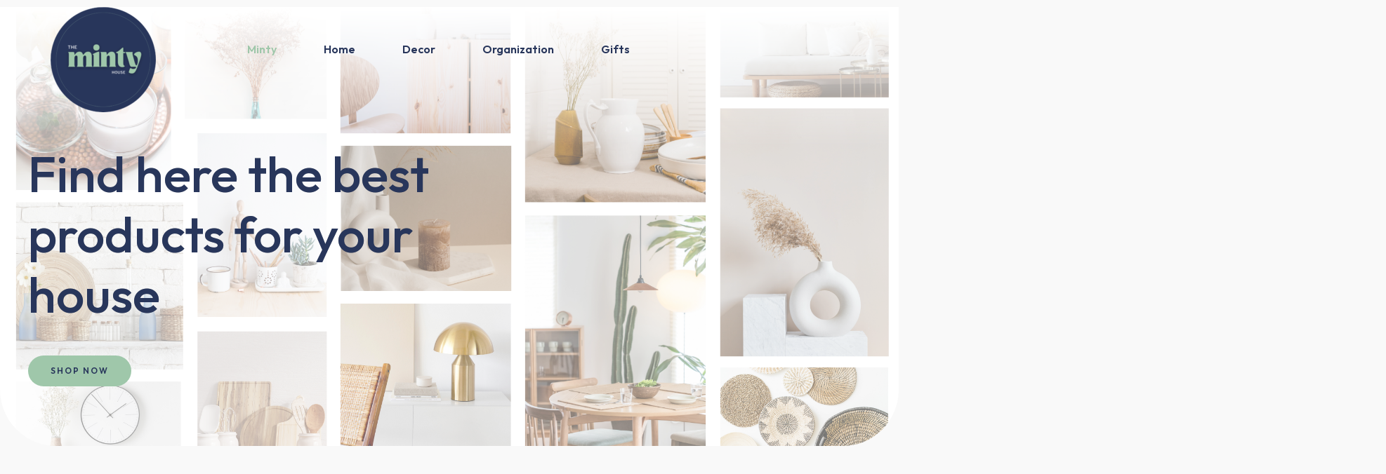

--- FILE ---
content_type: text/css
request_url: https://themintyhouse.com/wp-content/uploads/elementor/css/post-1085.css?ver=1704322887
body_size: 1783
content:
.elementor-1085 .elementor-element.elementor-element-7ae8eb8 > .elementor-container{min-height:80vh;}.elementor-1085 .elementor-element.elementor-element-7ae8eb8 > .elementor-container > .elementor-column > .elementor-widget-wrap{align-content:center;align-items:center;}.elementor-1085 .elementor-element.elementor-element-7ae8eb8:not(.elementor-motion-effects-element-type-background), .elementor-1085 .elementor-element.elementor-element-7ae8eb8 > .elementor-motion-effects-container > .elementor-motion-effects-layer{background-image:url("https://themintyhouse.com/wp-content/uploads/2023/07/Home-Furniture-Instagram-Post-15.488-×-9.75-in-5-3.png");background-position:center center;background-repeat:no-repeat;background-size:cover;}.elementor-1085 .elementor-element.elementor-element-7ae8eb8 > .elementor-background-overlay{background-color:transparent;background-image:linear-gradient(180deg, var( --e-global-color-astglobalcolor5 ) 0%, #FFFFFF00 32%);opacity:1;transition:background 0.3s, border-radius 0.3s, opacity 0.3s;}.elementor-1085 .elementor-element.elementor-element-7ae8eb8, .elementor-1085 .elementor-element.elementor-element-7ae8eb8 > .elementor-background-overlay{border-radius:0px 0px 80px 80px;}.elementor-1085 .elementor-element.elementor-element-7ae8eb8{transition:background 0.3s, border 0.3s, border-radius 0.3s, box-shadow 0.3s;padding:50px 0px 0px 0px;}.elementor-1085 .elementor-element.elementor-element-e734523 > .elementor-element-populated{margin:0% 50% -5% 0%;--e-column-margin-right:50%;--e-column-margin-left:0%;padding:0% 0% 0% 0%;}.elementor-1085 .elementor-element.elementor-element-291db26{text-align:left;}.elementor-1085 .elementor-element.elementor-element-291db26 .elementor-heading-title{color:#28365B;font-family:"Outfit", Sans-serif;font-size:4.8em;-webkit-text-stroke-width:0px;stroke-width:0px;-webkit-text-stroke-color:#000;stroke:#000;text-shadow:0px 0px 0px rgba(0,0,0,0.3);}.elementor-1085 .elementor-element.elementor-element-12ad138 .elementor-button{font-family:"Outfit", Sans-serif;font-size:12px;fill:#28365B;color:#28365B;background-color:#9FC7AA;}.elementor-1085 .elementor-element.elementor-element-12ad138 .elementor-button:hover, .elementor-1085 .elementor-element.elementor-element-12ad138 .elementor-button:focus{color:#9FC7AA;background-color:#28365B;}.elementor-1085 .elementor-element.elementor-element-12ad138 .elementor-button:hover svg, .elementor-1085 .elementor-element.elementor-element-12ad138 .elementor-button:focus svg{fill:#9FC7AA;}.elementor-1085 .elementor-element.elementor-element-12ad138 > .elementor-widget-container{margin:24px 0px 0px 0px;}.elementor-1085 .elementor-element.elementor-element-3d36450{margin-top:20px;margin-bottom:0px;padding:64px 0px 64px 0px;}.elementor-1085 .elementor-element.elementor-element-3999eb5.elementor-column > .elementor-widget-wrap{justify-content:space-around;}.elementor-1085 .elementor-element.elementor-element-d38a3da.elementor-view-stacked .elementor-icon{background-color:#F9F9F9;fill:#9FC7AA;color:#9FC7AA;}.elementor-1085 .elementor-element.elementor-element-d38a3da.elementor-view-framed .elementor-icon, .elementor-1085 .elementor-element.elementor-element-d38a3da.elementor-view-default .elementor-icon{fill:#F9F9F9;color:#F9F9F9;border-color:#F9F9F9;}.elementor-1085 .elementor-element.elementor-element-d38a3da.elementor-view-framed .elementor-icon{background-color:#9FC7AA;}.elementor-1085 .elementor-element.elementor-element-d38a3da{--icon-box-icon-margin:16px;width:auto;max-width:auto;}.elementor-1085 .elementor-element.elementor-element-d38a3da .elementor-icon{font-size:30px;padding:14px;}.elementor-1085 .elementor-element.elementor-element-d38a3da .elementor-icon-box-title{margin-bottom:4px;color:#28365B;}.elementor-1085 .elementor-element.elementor-element-b37c16b.elementor-column > .elementor-widget-wrap{justify-content:center;}.elementor-1085 .elementor-element.elementor-element-ac1caf9.elementor-view-stacked .elementor-icon{background-color:var( --e-global-color-astglobalcolor4 );fill:#9FC7AA;color:#9FC7AA;}.elementor-1085 .elementor-element.elementor-element-ac1caf9.elementor-view-framed .elementor-icon, .elementor-1085 .elementor-element.elementor-element-ac1caf9.elementor-view-default .elementor-icon{fill:var( --e-global-color-astglobalcolor4 );color:var( --e-global-color-astglobalcolor4 );border-color:var( --e-global-color-astglobalcolor4 );}.elementor-1085 .elementor-element.elementor-element-ac1caf9.elementor-view-framed .elementor-icon{background-color:#9FC7AA;}.elementor-1085 .elementor-element.elementor-element-ac1caf9{--icon-box-icon-margin:16px;width:auto;max-width:auto;}.elementor-1085 .elementor-element.elementor-element-ac1caf9 .elementor-icon{font-size:30px;padding:14px;}.elementor-1085 .elementor-element.elementor-element-ac1caf9 .elementor-icon-box-title{margin-bottom:4px;color:#28365B;}.elementor-1085 .elementor-element.elementor-element-67214ef.elementor-column > .elementor-widget-wrap{justify-content:center;}.elementor-1085 .elementor-element.elementor-element-d1af5a3.elementor-view-stacked .elementor-icon{background-color:var( --e-global-color-astglobalcolor4 );fill:#9FC7AA;color:#9FC7AA;}.elementor-1085 .elementor-element.elementor-element-d1af5a3.elementor-view-framed .elementor-icon, .elementor-1085 .elementor-element.elementor-element-d1af5a3.elementor-view-default .elementor-icon{fill:var( --e-global-color-astglobalcolor4 );color:var( --e-global-color-astglobalcolor4 );border-color:var( --e-global-color-astglobalcolor4 );}.elementor-1085 .elementor-element.elementor-element-d1af5a3.elementor-view-framed .elementor-icon{background-color:#9FC7AA;}.elementor-1085 .elementor-element.elementor-element-d1af5a3{--icon-box-icon-margin:16px;width:auto;max-width:auto;}.elementor-1085 .elementor-element.elementor-element-d1af5a3 .elementor-icon{font-size:30px;padding:14px;}.elementor-1085 .elementor-element.elementor-element-d1af5a3 .elementor-icon-box-title{margin-bottom:4px;color:#28365B;}.elementor-1085 .elementor-element.elementor-element-5370a06{padding:40px 0px 104px 0px;}.elementor-1085 .elementor-element.elementor-element-9e2351a:not(.elementor-motion-effects-element-type-background) > .elementor-widget-wrap, .elementor-1085 .elementor-element.elementor-element-9e2351a > .elementor-widget-wrap > .elementor-motion-effects-container > .elementor-motion-effects-layer{background-color:#FFFFFF;background-image:url("https://themintyhouse.com/wp-content/uploads/2023/07/Sem-nome-210-×-300-mm-210-×-310-mm-210-×-330-mm-220-×-330-mm-220-×-350-mm-240-×-350-mm-4.png");background-position:center center;background-repeat:no-repeat;background-size:cover;}.elementor-1085 .elementor-element.elementor-element-9e2351a:hover > .elementor-element-populated{background-color:#FFFFFF;box-shadow:0px 64px 120px -40px rgba(0, 0, 0, 0.16);}.elementor-1085 .elementor-element.elementor-element-9e2351a > .elementor-element-populated, .elementor-1085 .elementor-element.elementor-element-9e2351a > .elementor-element-populated > .elementor-background-overlay, .elementor-1085 .elementor-element.elementor-element-9e2351a > .elementor-background-slideshow{border-radius:16px 16px 16px 16px;}.elementor-1085 .elementor-element.elementor-element-9e2351a > .elementor-element-populated{transition:background 0.3s, border 0.3s, border-radius 0.3s, box-shadow 0.3s;margin:0px 32px 0px 0px;--e-column-margin-right:32px;--e-column-margin-left:0px;padding:400px 71px 40px 32px;}.elementor-1085 .elementor-element.elementor-element-9e2351a > .elementor-element-populated > .elementor-background-overlay{transition:background 0.3s, border-radius 0.3s, opacity 0.3s;}.elementor-1085 .elementor-element.elementor-element-deb0422 .elementor-image-box-wrapper{text-align:left;}.elementor-1085 .elementor-element.elementor-element-deb0422 .elementor-image-box-title{margin-bottom:6px;color:#28365B;font-family:"Outfit", Sans-serif;font-size:22px;-webkit-text-stroke-width:0px;stroke-width:0px;-webkit-text-stroke-color:#000;stroke:#000;}.elementor-1085 .elementor-element.elementor-element-deb0422 > .elementor-widget-container{margin:0px 0px 0px 0px;padding:0px 0px 0px 0px;}.elementor-1085 .elementor-element.elementor-element-da7ff13 .elementor-button{fill:#28365B;color:#28365B;background-color:rgba(2, 1, 1, 0);padding:0px 0px 0px 0px;}.elementor-1085 .elementor-element.elementor-element-da7ff13 .elementor-button:hover, .elementor-1085 .elementor-element.elementor-element-da7ff13 .elementor-button:focus{color:#9FC7AA;}.elementor-1085 .elementor-element.elementor-element-da7ff13 .elementor-button:hover svg, .elementor-1085 .elementor-element.elementor-element-da7ff13 .elementor-button:focus svg{fill:#9FC7AA;}.elementor-1085 .elementor-element.elementor-element-0b6e081:not(.elementor-motion-effects-element-type-background) > .elementor-widget-wrap, .elementor-1085 .elementor-element.elementor-element-0b6e081 > .elementor-widget-wrap > .elementor-motion-effects-container > .elementor-motion-effects-layer{background-color:#EFEEF4;background-image:url("https://themintyhouse.com/wp-content/uploads/2023/12/Sem-nome-210-×-300-mm-210-×-310-mm-210-×-330-mm-220-×-330-mm-220-×-350-mm-240-×-350-mm-13.png");background-position:top center;background-repeat:no-repeat;background-size:cover;}.elementor-1085 .elementor-element.elementor-element-0b6e081 > .elementor-element-populated, .elementor-1085 .elementor-element.elementor-element-0b6e081 > .elementor-element-populated > .elementor-background-overlay, .elementor-1085 .elementor-element.elementor-element-0b6e081 > .elementor-background-slideshow{border-radius:16px 16px 16px 16px;}.elementor-1085 .elementor-element.elementor-element-0b6e081:hover > .elementor-element-populated{box-shadow:0px 64px 120px -40px rgba(0, 0, 0, 0.16);}.elementor-1085 .elementor-element.elementor-element-0b6e081 > .elementor-element-populated{transition:background 0.3s, border 0.3s, border-radius 0.3s, box-shadow 0.3s;margin:0px 16px 0px 16px;--e-column-margin-right:16px;--e-column-margin-left:16px;padding:400px 64px 40px 32px;}.elementor-1085 .elementor-element.elementor-element-0b6e081 > .elementor-element-populated > .elementor-background-overlay{transition:background 0.3s, border-radius 0.3s, opacity 0.3s;}.elementor-1085 .elementor-element.elementor-element-5d64031 .elementor-image-box-wrapper{text-align:left;}.elementor-1085 .elementor-element.elementor-element-5d64031 .elementor-image-box-title{margin-bottom:8px;color:#28365B;font-family:"Outfit", Sans-serif;font-size:22px;}.elementor-1085 .elementor-element.elementor-element-2363cee .elementor-button{fill:#28365B;color:#28365B;background-color:rgba(2, 1, 1, 0);padding:0px 0px 0px 0px;}.elementor-1085 .elementor-element.elementor-element-2363cee .elementor-button:hover, .elementor-1085 .elementor-element.elementor-element-2363cee .elementor-button:focus{color:#9FC7AA;}.elementor-1085 .elementor-element.elementor-element-2363cee .elementor-button:hover svg, .elementor-1085 .elementor-element.elementor-element-2363cee .elementor-button:focus svg{fill:#9FC7AA;}.elementor-1085 .elementor-element.elementor-element-eca0892:not(.elementor-motion-effects-element-type-background) > .elementor-widget-wrap, .elementor-1085 .elementor-element.elementor-element-eca0892 > .elementor-widget-wrap > .elementor-motion-effects-container > .elementor-motion-effects-layer{background-color:#EFEEF4;background-image:url("https://themintyhouse.com/wp-content/uploads/2024/01/Sem-nome-210-×-300-mm-210-×-310-mm-210-×-330-mm-220-×-330-mm-220-×-350-mm-240-×-350-mm-14.png");background-position:top center;background-repeat:no-repeat;background-size:cover;}.elementor-1085 .elementor-element.elementor-element-eca0892 > .elementor-element-populated, .elementor-1085 .elementor-element.elementor-element-eca0892 > .elementor-element-populated > .elementor-background-overlay, .elementor-1085 .elementor-element.elementor-element-eca0892 > .elementor-background-slideshow{border-radius:16px 16px 16px 16px;}.elementor-1085 .elementor-element.elementor-element-eca0892:hover > .elementor-element-populated{box-shadow:0px 64px 120px -40px rgba(0, 0, 0, 0.16);}.elementor-1085 .elementor-element.elementor-element-eca0892 > .elementor-element-populated{transition:background 0.3s, border 0.3s, border-radius 0.3s, box-shadow 0.3s;margin:0px 0px 0px 32px;--e-column-margin-right:0px;--e-column-margin-left:32px;padding:400px 64px 40px 32px;}.elementor-1085 .elementor-element.elementor-element-eca0892 > .elementor-element-populated > .elementor-background-overlay{transition:background 0.3s, border-radius 0.3s, opacity 0.3s;}.elementor-1085 .elementor-element.elementor-element-6217a15 .elementor-image-box-wrapper{text-align:left;}.elementor-1085 .elementor-element.elementor-element-6217a15 .elementor-image-box-title{margin-bottom:8px;color:#28365B;font-family:"Outfit", Sans-serif;font-size:22px;}.elementor-1085 .elementor-element.elementor-element-f63aaef .elementor-button{fill:#28365B;color:#28365B;background-color:rgba(2, 1, 1, 0);padding:0px 0px 0px 0px;}.elementor-1085 .elementor-element.elementor-element-f63aaef .elementor-button:hover, .elementor-1085 .elementor-element.elementor-element-f63aaef .elementor-button:focus{color:#9FC7AA;}.elementor-1085 .elementor-element.elementor-element-f63aaef .elementor-button:hover svg, .elementor-1085 .elementor-element.elementor-element-f63aaef .elementor-button:focus svg{fill:#9FC7AA;}.elementor-1085 .elementor-element.elementor-element-5b13b2e{--divider-border-style:solid;--divider-color:#28365B;--divider-border-width:2px;}.elementor-1085 .elementor-element.elementor-element-5b13b2e .elementor-divider-separator{width:100%;}.elementor-1085 .elementor-element.elementor-element-5b13b2e .elementor-divider{padding-top:14px;padding-bottom:14px;}.elementor-1085 .elementor-element.elementor-element-5b13b2e .elementor-divider__text{color:#28365B;font-family:"Bodoni Moda", Sans-serif;font-size:33px;font-weight:bold;}.elementor-1085 .elementor-element.elementor-element-5b13b2e > .elementor-widget-container{padding:0px 0px 10px 0px;}.elementor-1085 .elementor-element.elementor-element-0008503{padding:0px 0px 0px 0px;}.elementor-1085 .elementor-element.elementor-element-c674daa:hover > .elementor-element-populated{background-color:transparent;background-image:linear-gradient(180deg, #99FFCC1F 0%, #FFFFFF00 100%);}.elementor-1085 .elementor-element.elementor-element-d7ccc12{text-align:center;color:#28365B;font-family:"Outfit", Sans-serif;font-size:8px;}.elementor-1085 .elementor-element.elementor-element-d7ccc12 > .elementor-widget-container{padding:1px 0px 0px 0px;}.elementor-1085 .elementor-element.elementor-element-9173a98:hover > .elementor-element-populated{background-color:transparent;background-image:linear-gradient(180deg, #99FFCC1F 0%, #F2295B00 100%);}.elementor-1085 .elementor-element.elementor-element-c28116d{width:var( --container-widget-width, 103.421% );max-width:103.421%;--container-widget-width:103.421%;--container-widget-flex-grow:0;}.elementor-1085 .elementor-element.elementor-element-17a38f8{text-align:center;color:#28365B;font-size:1px;width:var( --container-widget-width, 91.944% );max-width:91.944%;--container-widget-width:91.944%;--container-widget-flex-grow:0;top:398px;}body:not(.rtl) .elementor-1085 .elementor-element.elementor-element-17a38f8{left:19px;}body.rtl .elementor-1085 .elementor-element.elementor-element-17a38f8{right:19px;}.elementor-1085 .elementor-element.elementor-element-7f85c12:hover > .elementor-element-populated{background-color:transparent;background-image:linear-gradient(180deg, #99FFCC1F 0%, #F2295B00 100%);}.elementor-1085 .elementor-element.elementor-element-7f85c12 > .elementor-element-populated{transition:background 0.3s, border 0.3s, border-radius 0.3s, box-shadow 0.3s;}.elementor-1085 .elementor-element.elementor-element-7f85c12 > .elementor-element-populated > .elementor-background-overlay{transition:background 0.3s, border-radius 0.3s, opacity 0.3s;}.elementor-1085 .elementor-element.elementor-element-75c939e{text-align:center;color:#28365B;width:var( --container-widget-width, 87.005% );max-width:87.005%;--container-widget-width:87.005%;--container-widget-flex-grow:0;top:398px;}body:not(.rtl) .elementor-1085 .elementor-element.elementor-element-75c939e{left:26px;}body.rtl .elementor-1085 .elementor-element.elementor-element-75c939e{right:26px;}.elementor-1085 .elementor-element.elementor-element-39f175e{padding:30px 30px 30px 30px;}.elementor-1085 .elementor-element.elementor-element-d614955{--divider-border-style:solid;--divider-color:#28365B;--divider-border-width:2px;}.elementor-1085 .elementor-element.elementor-element-d614955 .elementor-divider-separator{width:100%;}.elementor-1085 .elementor-element.elementor-element-d614955 .elementor-divider{padding-top:14px;padding-bottom:14px;}.elementor-1085 .elementor-element.elementor-element-d614955 .elementor-divider__text{color:#28365B;font-family:"Bodoni Moda", Sans-serif;font-size:33px;}.elementor-1085 .elementor-element.elementor-element-a90cd81{padding:0px 0px 100px 0px;}.elementor-1085 .elementor-element.elementor-element-f4dc995:hover > .elementor-element-populated{background-color:transparent;background-image:linear-gradient(180deg, #99FFCC1F 0%, #FFFFFF00 100%);}.elementor-1085 .elementor-element.elementor-element-ecb920e:hover > .elementor-element-populated{background-color:transparent;background-image:linear-gradient(180deg, #99FFCC1F 0%, #FFFFFF00 100%);}.elementor-1085 .elementor-element.elementor-element-44fa22a:hover > .elementor-element-populated{background-color:transparent;background-image:linear-gradient(180deg, #99FFCC1F 0%, #FFFFFF00 100%);}.elementor-1085 .elementor-element.elementor-element-cd566bf:hover > .elementor-element-populated{background-color:transparent;background-image:linear-gradient(180deg, #99FFCC1F 0%, #FFFFFF00 100%);}@media(min-width:768px){.elementor-1085 .elementor-element.elementor-element-3999eb5{width:26.832%;}.elementor-1085 .elementor-element.elementor-element-b37c16b{width:39.749%;}}@media(max-width:1024px){.elementor-1085 .elementor-element.elementor-element-7ae8eb8 > .elementor-container{min-height:40vh;}.elementor-1085 .elementor-element.elementor-element-7ae8eb8, .elementor-1085 .elementor-element.elementor-element-7ae8eb8 > .elementor-background-overlay{border-radius:0px 0px 56px 56px;}.elementor-1085 .elementor-element.elementor-element-7ae8eb8{padding:80px 0px 0px 0px;}.elementor-1085 .elementor-element.elementor-element-e734523 > .elementor-element-populated{margin:0% 40% 0% 0%;--e-column-margin-right:40%;--e-column-margin-left:0%;padding:0px 40px 0px 40px;}.elementor-1085 .elementor-element.elementor-element-3d36450{padding:64px 40px 40px 40px;}.elementor-1085 .elementor-element.elementor-element-3999eb5 > .elementor-element-populated{margin:0px 24px 0px 0px;--e-column-margin-right:24px;--e-column-margin-left:0px;}.elementor-1085 .elementor-element.elementor-element-d38a3da .elementor-icon{font-size:16px;}.elementor-1085 .elementor-element.elementor-element-b37c16b > .elementor-element-populated{margin:0px 24px 0px 0px;--e-column-margin-right:24px;--e-column-margin-left:0px;}.elementor-1085 .elementor-element.elementor-element-ac1caf9 .elementor-icon{font-size:16px;}.elementor-1085 .elementor-element.elementor-element-67214ef > .elementor-element-populated{margin:0px 16px 0px 0px;--e-column-margin-right:16px;--e-column-margin-left:0px;}.elementor-1085 .elementor-element.elementor-element-d1af5a3 .elementor-icon{font-size:16px;}.elementor-1085 .elementor-element.elementor-element-5370a06{padding:40px 40px 80px 40px;}.elementor-1085 .elementor-element.elementor-element-9e2351a > .elementor-element-populated{margin:0px 16px 0px 0px;--e-column-margin-right:16px;--e-column-margin-left:0px;padding:240px 24px 32px 24px;}.elementor-1085 .elementor-element.elementor-element-0b6e081 > .elementor-element-populated{margin:0px 8px 0px 8px;--e-column-margin-right:8px;--e-column-margin-left:8px;padding:240px 24px 40px 24px;}.elementor-1085 .elementor-element.elementor-element-eca0892 > .elementor-element-populated{margin:0px 0px 0px 16px;--e-column-margin-right:0px;--e-column-margin-left:16px;padding:240px 24px 40px 24px;}}@media(max-width:767px){.elementor-1085 .elementor-element.elementor-element-7ae8eb8 > .elementor-container{min-height:480px;}.elementor-1085 .elementor-element.elementor-element-7ae8eb8, .elementor-1085 .elementor-element.elementor-element-7ae8eb8 > .elementor-background-overlay{border-radius:0px 0px 32px 32px;}.elementor-1085 .elementor-element.elementor-element-7ae8eb8{padding:64px 0px 0px 0px;}.elementor-1085 .elementor-element.elementor-element-e734523 > .elementor-element-populated{margin:0px 30px 0px 0px;--e-column-margin-right:30px;--e-column-margin-left:0px;padding:0px 24px 0px 24px;}.elementor-1085 .elementor-element.elementor-element-291db26 > .elementor-widget-container{margin:0px 0px 0px 0px;}.elementor-1085 .elementor-element.elementor-element-3d36450{padding:40px 24px 40px 24px;}.elementor-1085 .elementor-element.elementor-element-3999eb5 > .elementor-element-populated{margin:0px 0px 32px 0px;--e-column-margin-right:0px;--e-column-margin-left:0px;}.elementor-1085 .elementor-element.elementor-element-d38a3da{--icon-box-icon-margin:8px;}.elementor-1085 .elementor-element.elementor-element-b37c16b > .elementor-element-populated{margin:0px 0px 32px 0px;--e-column-margin-right:0px;--e-column-margin-left:0px;}.elementor-1085 .elementor-element.elementor-element-ac1caf9{--icon-box-icon-margin:8px;}.elementor-1085 .elementor-element.elementor-element-67214ef > .elementor-element-populated{margin:0px 0px 0px 0px;--e-column-margin-right:0px;--e-column-margin-left:0px;}.elementor-1085 .elementor-element.elementor-element-d1af5a3{--icon-box-icon-margin:8px;}.elementor-1085 .elementor-element.elementor-element-5370a06{padding:40px 24px 64px 24px;}.elementor-1085 .elementor-element.elementor-element-9e2351a > .elementor-element-populated{margin:0px 0px 40px 0px;--e-column-margin-right:0px;--e-column-margin-left:0px;padding:300px 32px 40px 24px;}.elementor-1085 .elementor-element.elementor-element-0b6e081 > .elementor-element-populated{margin:0px 0px 40px 0px;--e-column-margin-right:0px;--e-column-margin-left:0px;padding:300px 32px 40px 24px;}.elementor-1085 .elementor-element.elementor-element-eca0892 > .elementor-element-populated{margin:0px 0px 0px 0px;--e-column-margin-right:0px;--e-column-margin-left:0px;padding:300px 40px 40px 24px;}}

--- FILE ---
content_type: text/css
request_url: https://themintyhouse.com/wp-content/uploads/elementor/css/post-22.css?ver=1699789467
body_size: 856
content:
.elementor-22 .elementor-element.elementor-element-7e9463f > .elementor-container{max-width:1156px;min-height:0px;}.elementor-22 .elementor-element.elementor-element-7e9463f{overflow:hidden;transition:background 0.3s, border 0.3s, border-radius 0.3s, box-shadow 0.3s;margin-top:0px;margin-bottom:-160px;padding:0px 0px 0px 0px;}.elementor-22 .elementor-element.elementor-element-7e9463f:not(.elementor-motion-effects-element-type-background), .elementor-22 .elementor-element.elementor-element-7e9463f > .elementor-motion-effects-container > .elementor-motion-effects-layer{background-color:#20100000;}.elementor-22 .elementor-element.elementor-element-7e9463f > .elementor-background-overlay{transition:background 0.3s, border-radius 0.3s, opacity 0.3s;}.elementor-bc-flex-widget .elementor-22 .elementor-element.elementor-element-2f24c36.elementor-column .elementor-widget-wrap{align-items:center;}.elementor-22 .elementor-element.elementor-element-2f24c36.elementor-column.elementor-element[data-element_type="column"] > .elementor-widget-wrap.elementor-element-populated{align-content:center;align-items:center;}.elementor-22 .elementor-element.elementor-element-01c5ce3 .hfe-site-logo-container, .elementor-22 .elementor-element.elementor-element-01c5ce3 .hfe-caption-width figcaption{text-align:center;}.elementor-22 .elementor-element.elementor-element-01c5ce3 .hfe-site-logo-container .hfe-site-logo-img{border-style:none;}.elementor-22 .elementor-element.elementor-element-01c5ce3 .widget-image-caption{margin-top:0px;margin-bottom:0px;}.elementor-bc-flex-widget .elementor-22 .elementor-element.elementor-element-280b1c2.elementor-column .elementor-widget-wrap{align-items:center;}.elementor-22 .elementor-element.elementor-element-280b1c2.elementor-column.elementor-element[data-element_type="column"] > .elementor-widget-wrap.elementor-element-populated{align-content:center;align-items:center;}.elementor-22 .elementor-element.elementor-element-280b1c2.elementor-column > .elementor-widget-wrap{justify-content:flex-start;}.elementor-22 .elementor-element.elementor-element-280b1c2.jltma-glass-effect-yes.elementor-section{backdrop-filter:blur(20px);-webkit-backdrop-filter:blur(20px);}.elementor-22 .elementor-element.elementor-element-280b1c2.jltma-glass-effect-yes > .elementor-column-wrap{backdrop-filter:blur(20px);-webkit-backdrop-filter:blur(20px);}.elementor-22 .elementor-element.elementor-element-280b1c2.jltma-glass-effect-yes > .elementor-widget-container{backdrop-filter:blur(20px);-webkit-backdrop-filter:blur(20px);}.elementor-22 .elementor-element.elementor-element-48be144 .hfe-nav-menu__toggle{margin-left:auto;}.elementor-22 .elementor-element.elementor-element-48be144 .menu-item a.hfe-menu-item{padding-left:26px;padding-right:26px;}.elementor-22 .elementor-element.elementor-element-48be144 .menu-item a.hfe-sub-menu-item{padding-left:calc( 26px + 20px );padding-right:26px;}.elementor-22 .elementor-element.elementor-element-48be144 .hfe-nav-menu__layout-vertical .menu-item ul ul a.hfe-sub-menu-item{padding-left:calc( 26px + 40px );padding-right:26px;}.elementor-22 .elementor-element.elementor-element-48be144 .hfe-nav-menu__layout-vertical .menu-item ul ul ul a.hfe-sub-menu-item{padding-left:calc( 26px + 60px );padding-right:26px;}.elementor-22 .elementor-element.elementor-element-48be144 .hfe-nav-menu__layout-vertical .menu-item ul ul ul ul a.hfe-sub-menu-item{padding-left:calc( 26px + 80px );padding-right:26px;}.elementor-22 .elementor-element.elementor-element-48be144 .menu-item a.hfe-menu-item, .elementor-22 .elementor-element.elementor-element-48be144 .menu-item a.hfe-sub-menu-item{padding-top:50px;padding-bottom:50px;}body:not(.rtl) .elementor-22 .elementor-element.elementor-element-48be144 .hfe-nav-menu__layout-horizontal .hfe-nav-menu > li.menu-item:not(:last-child){margin-right:15px;}body.rtl .elementor-22 .elementor-element.elementor-element-48be144 .hfe-nav-menu__layout-horizontal .hfe-nav-menu > li.menu-item:not(:last-child){margin-left:15px;}.elementor-22 .elementor-element.elementor-element-48be144 nav:not(.hfe-nav-menu__layout-horizontal) .hfe-nav-menu > li.menu-item:not(:last-child){margin-bottom:15px;}body:not(.rtl) .elementor-22 .elementor-element.elementor-element-48be144 .hfe-nav-menu__layout-horizontal .hfe-nav-menu > li.menu-item{margin-bottom:30px;}.elementor-22 .elementor-element.elementor-element-48be144 a.hfe-menu-item, .elementor-22 .elementor-element.elementor-element-48be144 a.hfe-sub-menu-item{font-family:"Outfit", Sans-serif;font-size:16px;font-weight:600;}.elementor-22 .elementor-element.elementor-element-48be144 .menu-item a.hfe-menu-item, .elementor-22 .elementor-element.elementor-element-48be144 .sub-menu a.hfe-sub-menu-item{color:#28365B;}.elementor-22 .elementor-element.elementor-element-48be144 .menu-item a.hfe-menu-item:hover,
								.elementor-22 .elementor-element.elementor-element-48be144 .sub-menu a.hfe-sub-menu-item:hover,
								.elementor-22 .elementor-element.elementor-element-48be144 .menu-item.current-menu-item a.hfe-menu-item,
								.elementor-22 .elementor-element.elementor-element-48be144 .menu-item a.hfe-menu-item.highlighted,
								.elementor-22 .elementor-element.elementor-element-48be144 .menu-item a.hfe-menu-item:focus{color:#9FC7AA;}.elementor-22 .elementor-element.elementor-element-48be144 .sub-menu,
								.elementor-22 .elementor-element.elementor-element-48be144 nav.hfe-dropdown,
								.elementor-22 .elementor-element.elementor-element-48be144 nav.hfe-dropdown-expandible,
								.elementor-22 .elementor-element.elementor-element-48be144 nav.hfe-dropdown .menu-item a.hfe-menu-item,
								.elementor-22 .elementor-element.elementor-element-48be144 nav.hfe-dropdown .menu-item a.hfe-sub-menu-item{background-color:#fff;}.elementor-22 .elementor-element.elementor-element-48be144 nav.hfe-nav-menu__layout-horizontal .sub-menu,
							.elementor-22 .elementor-element.elementor-element-48be144 nav:not(.hfe-nav-menu__layout-horizontal) .sub-menu.sub-menu-open,
							.elementor-22 .elementor-element.elementor-element-48be144 nav.hfe-dropdown .hfe-nav-menu,
						 	.elementor-22 .elementor-element.elementor-element-48be144 nav.hfe-dropdown-expandible .hfe-nav-menu{border-style:none;}.elementor-22 .elementor-element.elementor-element-48be144 ul.sub-menu{width:220px;}.elementor-22 .elementor-element.elementor-element-48be144 .sub-menu li a.hfe-sub-menu-item,
						.elementor-22 .elementor-element.elementor-element-48be144 nav.hfe-dropdown li a.hfe-menu-item,
						.elementor-22 .elementor-element.elementor-element-48be144 nav.hfe-dropdown-expandible li a.hfe-menu-item{padding-left:0px;padding-right:0px;}.elementor-22 .elementor-element.elementor-element-48be144 nav.hfe-dropdown-expandible a.hfe-sub-menu-item,
						.elementor-22 .elementor-element.elementor-element-48be144 nav.hfe-dropdown li a.hfe-sub-menu-item{padding-left:calc( 0px + 20px );padding-right:0px;}.elementor-22 .elementor-element.elementor-element-48be144 .hfe-dropdown .menu-item ul ul a.hfe-sub-menu-item,
						.elementor-22 .elementor-element.elementor-element-48be144 .hfe-dropdown-expandible .menu-item ul ul a.hfe-sub-menu-item{padding-left:calc( 0px + 40px );padding-right:0px;}.elementor-22 .elementor-element.elementor-element-48be144 .hfe-dropdown .menu-item ul ul ul a.hfe-sub-menu-item,
						.elementor-22 .elementor-element.elementor-element-48be144 .hfe-dropdown-expandible .menu-item ul ul ul a.hfe-sub-menu-item{padding-left:calc( 0px + 60px );padding-right:0px;}.elementor-22 .elementor-element.elementor-element-48be144 .hfe-dropdown .menu-item ul ul ul ul a.hfe-sub-menu-item,
						.elementor-22 .elementor-element.elementor-element-48be144 .hfe-dropdown-expandible .menu-item ul ul ul ul a.hfe-sub-menu-item{padding-left:calc( 0px + 80px );padding-right:0px;}.elementor-22 .elementor-element.elementor-element-48be144 .sub-menu a.hfe-sub-menu-item,
						 .elementor-22 .elementor-element.elementor-element-48be144 nav.hfe-dropdown li a.hfe-menu-item,
						 .elementor-22 .elementor-element.elementor-element-48be144 nav.hfe-dropdown li a.hfe-sub-menu-item,
						 .elementor-22 .elementor-element.elementor-element-48be144 nav.hfe-dropdown-expandible li a.hfe-menu-item,
						 .elementor-22 .elementor-element.elementor-element-48be144 nav.hfe-dropdown-expandible li a.hfe-sub-menu-item{padding-top:15px;padding-bottom:15px;}.elementor-22 .elementor-element.elementor-element-48be144 nav.hfe-nav-menu__layout-horizontal:not(.hfe-dropdown) ul.sub-menu, .elementor-22 .elementor-element.elementor-element-48be144 nav.hfe-nav-menu__layout-expandible.menu-is-active, .elementor-22 .elementor-element.elementor-element-48be144 nav.hfe-nav-menu__layout-vertical:not(.hfe-dropdown) ul.sub-menu{margin-top:2px;}.elementor-22 .elementor-element.elementor-element-48be144 .hfe-dropdown.menu-is-active{margin-top:2px;}.elementor-22 .elementor-element.elementor-element-48be144 .sub-menu li.menu-item:not(:last-child),
						.elementor-22 .elementor-element.elementor-element-48be144 nav.hfe-dropdown li.menu-item:not(:last-child),
						.elementor-22 .elementor-element.elementor-element-48be144 nav.hfe-dropdown-expandible li.menu-item:not(:last-child){border-bottom-style:solid;border-bottom-color:#c4c4c4;border-bottom-width:1px;}.elementor-22 .elementor-element.elementor-element-48be144{z-index:1000;}@media(min-width:768px){.elementor-22 .elementor-element.elementor-element-2f24c36{width:22%;}.elementor-22 .elementor-element.elementor-element-280b1c2{width:78%;}}@media(max-width:1024px){body:not(.rtl) .elementor-22 .elementor-element.elementor-element-48be144.hfe-nav-menu__breakpoint-tablet .hfe-nav-menu__layout-horizontal .hfe-nav-menu > li.menu-item:not(:last-child){margin-right:0px;}body .elementor-22 .elementor-element.elementor-element-48be144 nav.hfe-nav-menu__layout-vertical .hfe-nav-menu > li.menu-item:not(:last-child){margin-bottom:0px;}}@media(max-width:767px){body:not(.rtl) .elementor-22 .elementor-element.elementor-element-48be144.hfe-nav-menu__breakpoint-mobile .hfe-nav-menu__layout-horizontal .hfe-nav-menu > li.menu-item:not(:last-child){margin-right:0px;}body .elementor-22 .elementor-element.elementor-element-48be144 nav.hfe-nav-menu__layout-vertical .hfe-nav-menu > li.menu-item:not(:last-child){margin-bottom:0px;}}

--- FILE ---
content_type: text/css
request_url: https://themintyhouse.com/wp-content/uploads/elementor/css/post-2164.css?ver=1699789467
body_size: 514
content:
.elementor-2164 .elementor-element.elementor-element-5a016e9 > .elementor-container > .elementor-column > .elementor-widget-wrap{align-content:center;align-items:center;}.elementor-2164 .elementor-element.elementor-element-5a016e9:not(.elementor-motion-effects-element-type-background), .elementor-2164 .elementor-element.elementor-element-5a016e9 > .elementor-motion-effects-container > .elementor-motion-effects-layer{background-color:transparent;background-image:linear-gradient(180deg, #E5F1E9 0%, #9FC7AA 100%);}.elementor-2164 .elementor-element.elementor-element-5a016e9{transition:background 0.3s, border 0.3s, border-radius 0.3s, box-shadow 0.3s;margin-top:10px;margin-bottom:0px;padding:40px 40px 40px 40px;}.elementor-2164 .elementor-element.elementor-element-5a016e9 > .elementor-background-overlay{transition:background 0.3s, border-radius 0.3s, opacity 0.3s;}.elementor-2164 .elementor-element.elementor-element-1a130f3 img{width:20%;}.elementor-2164 .elementor-element.elementor-element-8ce0f31 .hfe-nav-menu__toggle{margin:0 auto;}.elementor-2164 .elementor-element.elementor-element-8ce0f31 .menu-item a.hfe-menu-item{padding-left:15px;padding-right:15px;}.elementor-2164 .elementor-element.elementor-element-8ce0f31 .menu-item a.hfe-sub-menu-item{padding-left:calc( 15px + 20px );padding-right:15px;}.elementor-2164 .elementor-element.elementor-element-8ce0f31 .hfe-nav-menu__layout-vertical .menu-item ul ul a.hfe-sub-menu-item{padding-left:calc( 15px + 40px );padding-right:15px;}.elementor-2164 .elementor-element.elementor-element-8ce0f31 .hfe-nav-menu__layout-vertical .menu-item ul ul ul a.hfe-sub-menu-item{padding-left:calc( 15px + 60px );padding-right:15px;}.elementor-2164 .elementor-element.elementor-element-8ce0f31 .hfe-nav-menu__layout-vertical .menu-item ul ul ul ul a.hfe-sub-menu-item{padding-left:calc( 15px + 80px );padding-right:15px;}.elementor-2164 .elementor-element.elementor-element-8ce0f31 .menu-item a.hfe-menu-item, .elementor-2164 .elementor-element.elementor-element-8ce0f31 .menu-item a.hfe-sub-menu-item{padding-top:15px;padding-bottom:15px;}.elementor-2164 .elementor-element.elementor-element-8ce0f31 a.hfe-menu-item, .elementor-2164 .elementor-element.elementor-element-8ce0f31 a.hfe-sub-menu-item{font-family:"Outfit", Sans-serif;}.elementor-2164 .elementor-element.elementor-element-8ce0f31 .menu-item a.hfe-menu-item, .elementor-2164 .elementor-element.elementor-element-8ce0f31 .sub-menu a.hfe-sub-menu-item{color:#28365B;}.elementor-2164 .elementor-element.elementor-element-8ce0f31 .menu-item a.hfe-menu-item:hover,
								.elementor-2164 .elementor-element.elementor-element-8ce0f31 .sub-menu a.hfe-sub-menu-item:hover,
								.elementor-2164 .elementor-element.elementor-element-8ce0f31 .menu-item.current-menu-item a.hfe-menu-item,
								.elementor-2164 .elementor-element.elementor-element-8ce0f31 .menu-item a.hfe-menu-item.highlighted,
								.elementor-2164 .elementor-element.elementor-element-8ce0f31 .menu-item a.hfe-menu-item:focus{color:#9FC7AA;}.elementor-2164 .elementor-element.elementor-element-8ce0f31 .sub-menu,
								.elementor-2164 .elementor-element.elementor-element-8ce0f31 nav.hfe-dropdown,
								.elementor-2164 .elementor-element.elementor-element-8ce0f31 nav.hfe-dropdown-expandible,
								.elementor-2164 .elementor-element.elementor-element-8ce0f31 nav.hfe-dropdown .menu-item a.hfe-menu-item,
								.elementor-2164 .elementor-element.elementor-element-8ce0f31 nav.hfe-dropdown .menu-item a.hfe-sub-menu-item{background-color:#fff;}.elementor-2164 .elementor-element.elementor-element-8ce0f31 ul.sub-menu{width:220px;}.elementor-2164 .elementor-element.elementor-element-8ce0f31 .sub-menu a.hfe-sub-menu-item,
						 .elementor-2164 .elementor-element.elementor-element-8ce0f31 nav.hfe-dropdown li a.hfe-menu-item,
						 .elementor-2164 .elementor-element.elementor-element-8ce0f31 nav.hfe-dropdown li a.hfe-sub-menu-item,
						 .elementor-2164 .elementor-element.elementor-element-8ce0f31 nav.hfe-dropdown-expandible li a.hfe-menu-item,
						 .elementor-2164 .elementor-element.elementor-element-8ce0f31 nav.hfe-dropdown-expandible li a.hfe-sub-menu-item{padding-top:15px;padding-bottom:15px;}.elementor-2164 .elementor-element.elementor-element-8ce0f31 .sub-menu li.menu-item:not(:last-child),
						.elementor-2164 .elementor-element.elementor-element-8ce0f31 nav.hfe-dropdown li.menu-item:not(:last-child),
						.elementor-2164 .elementor-element.elementor-element-8ce0f31 nav.hfe-dropdown-expandible li.menu-item:not(:last-child){border-bottom-style:solid;border-bottom-color:#c4c4c4;border-bottom-width:1px;}.elementor-2164 .elementor-element.elementor-element-32dd3d8 .elementor-repeater-item-3faa374.elementor-social-icon{background-color:#28365B;}.elementor-2164 .elementor-element.elementor-element-32dd3d8 .elementor-repeater-item-8dec607.elementor-social-icon{background-color:#28365B;}.elementor-2164 .elementor-element.elementor-element-32dd3d8 .elementor-repeater-item-066a369.elementor-social-icon{background-color:#28365B;}.elementor-2164 .elementor-element.elementor-element-32dd3d8 .elementor-repeater-item-79db581.elementor-social-icon{background-color:#28365B;}.elementor-2164 .elementor-element.elementor-element-32dd3d8{--grid-template-columns:repeat(0, auto);--grid-column-gap:5px;--grid-row-gap:0px;top:20px;}.elementor-2164 .elementor-element.elementor-element-32dd3d8 .elementor-widget-container{text-align:center;}.elementor-2164 .elementor-element.elementor-element-32dd3d8 .elementor-social-icon i{color:#9FC7AA;}.elementor-2164 .elementor-element.elementor-element-32dd3d8 .elementor-social-icon svg{fill:#9FC7AA;}body:not(.rtl) .elementor-2164 .elementor-element.elementor-element-32dd3d8{left:1px;}body.rtl .elementor-2164 .elementor-element.elementor-element-32dd3d8{right:1px;}.elementor-2164 .elementor-element.elementor-element-70efb34:not(.elementor-motion-effects-element-type-background), .elementor-2164 .elementor-element.elementor-element-70efb34 > .elementor-motion-effects-container > .elementor-motion-effects-layer{background-color:#9FC7AA;}.elementor-2164 .elementor-element.elementor-element-70efb34{transition:background 0.3s, border 0.3s, border-radius 0.3s, box-shadow 0.3s;}.elementor-2164 .elementor-element.elementor-element-70efb34 > .elementor-background-overlay{transition:background 0.3s, border-radius 0.3s, opacity 0.3s;}.elementor-2164 .elementor-element.elementor-element-481fda4 .hfe-copyright-wrapper{text-align:center;}.elementor-2164 .elementor-element.elementor-element-481fda4 .hfe-copyright-wrapper a, .elementor-2164 .elementor-element.elementor-element-481fda4 .hfe-copyright-wrapper{color:#28365B;}.elementor-2164 .elementor-element.elementor-element-481fda4 .hfe-copyright-wrapper, .elementor-2164 .elementor-element.elementor-element-481fda4 .hfe-copyright-wrapper a{font-family:"Outfit", Sans-serif;}@media(min-width:768px){.elementor-2164 .elementor-element.elementor-element-7fd5bcf{width:22.382%;}.elementor-2164 .elementor-element.elementor-element-9af4c6a{width:43.95%;}}